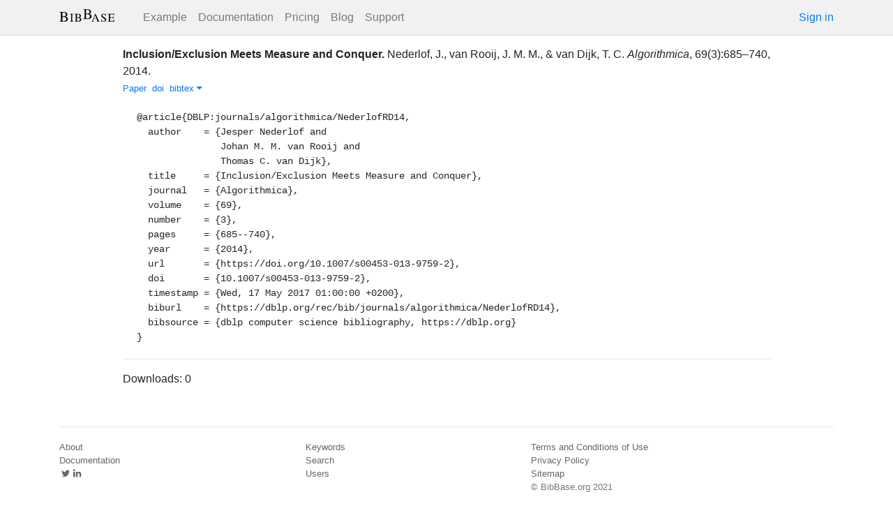

--- FILE ---
content_type: text/html; charset=utf-8
request_url: https://bibbase.org/network/publication/nederlof-vanrooij-vandijk-inclusionexclusionmeetsmeasureandconquer-2014
body_size: 3665
content:
<!DOCTYPE html>
<html>
<head>
  <link rel="stylesheet" type="text/css" class="__meteor-css__" href="/25bc6b4ccd46e0a7993ce1b8a0c6bfdef96a69d5.css?meteor_css_resource=true">
<meta http-equiv="Content-Type" content="text/html; charset=UTF-8">
  <meta charset="utf-8">

  <meta name="viewport" content="width=device-width, initial-scale=1.0">

  <meta name="keywords"
        content="bibbase, publications, bibtex, rss, html, bib2html">
  <meta name="description"
        content="The easiest way to keep your publications page up to date">
  <meta name="author" content="BibBase">

  <meta http-equiv="Content-Security-Policy" content="upgrade-insecure-requests">
  <meta name="google-site-verification"
        content="FhDgGZh9R-NeWHS42QBe99YnFpJUw9W9xWhUhXEeAJ4" />

  <link rel="shortcut icon" href="/favicon.ico">

  <!-- To help with LCP performance (core web vitals)
  https://web.dev/font-display/?utm_source=lighthouse&utm_medium=devtools -->
  <link rel="preload" as="style" href="//maxcdn.bootstrapcdn.com/font-awesome/4.7.0/css/font-awesome.min.css" onload="this.rel='stylesheet'" crossorigin="anonymous"/>
  <link rel="preload" as="font" type="font/woff2" crossorigin href="//maxcdn.bootstrapcdn.com/font-awesome/4.7.0/fonts/fontawesome-webfont.woff2?v=4.7.0"/>

  <!-- KaTeX, for latex support in sites -->
  <link rel="preload" as="style" href="https://cdn.jsdelivr.net/npm/katex@0.12.0/dist/katex.min.css" integrity="sha384-AfEj0r4/OFrOo5t7NnNe46zW/tFgW6x/bCJG8FqQCEo3+Aro6EYUG4+cU+KJWu/X" crossorigin="anonymous"  onload="this.rel='stylesheet'"/>

  <link rel="preload" as="style"
    href="https://cdn.jsdelivr.net/npm/bootstrap@4.5.3/dist/css/bootstrap.min.css"
    integrity="sha384-TX8t27EcRE3e/ihU7zmQxVncDAy5uIKz4rEkgIXeMed4M0jlfIDPvg6uqKI2xXr2"
    crossorigin="anonymous"
    onload="this.rel='stylesheet'"
  />
<title>Inclusion/Exclusion Meets Measure and Conquer</title>
</head>
<body><div id="app"><nav style="border-bottom:1px solid #ddd" class="navbar navbar-expand-md navbar-light fixed-top"><div class="container"><span class="navbar-brand"><a class="navbar-brand" href="/"><img src="/img/logo.svg" alt="bibbase.org" title="BibBase – The easiest way to maintain your publications page."/></a></span><button aria-controls="basic-navbar-nav" type="button" aria-label="Toggle navigation" class="navbar-toggler collapsed"><span class="navbar-toggler-icon"></span></button><div class="navbar-collapse collapse" id="basic-navbar-nav"><div class="mr-auto navbar-nav"><a alt="Example" title="Example" href="/u/McCarthy" class="nav-link">Example</a><a class="nav-link" href="/documentation">Documentation</a><a href="/network/pricing" class="nav-link">Pricing</a><a href="/blog" class="nav-link">Blog</a><a href="http://bibbase.userecho.com/forums/1-general/?" data-rb-event-key="http://bibbase.userecho.com/forums/1-general/?" class="nav-link">Support</a></div><a href="/network/login">Sign in</a></div></div></nav><div style="min-height:40vh;margin-top:3.1em"><div style="margin-top:3em;display:flex;flex-wrap:wrap"><div style="flex:1 1 20em;padding:1em;max-width:60em;margin:auto"><div class="bibbase_paper" id="nederlof-vanrooij-vandijk-inclusionexclusionmeetsmeasureandconquer-2014"><span class="bibbase_paper_titleauthoryear"><span class="bibbase_paper_title"><a href="https://bibbase.org/network/publication/nederlof-vanrooij-vandijk-inclusionexclusionmeetsmeasureandconquer-2014">Inclusion/Exclusion Meets Measure and Conquer<!-- -->.</a></span> <span>Nederlof, J.<!-- -->, <!-- -->van Rooij, J. M. M.<!-- -->, <!-- -->&amp; <!-- -->van Dijk, T. C.</span></span> <span><i>Algorithmica</i>, <!-- -->69<!-- -->(<!-- -->3<!-- -->)<!-- -->:<!-- -->685–740<!-- -->, <!-- -->2014<!-- -->. </span> <span class="note"></span><span class="bibbase_note"></span><br class="bibbase_paper_content"/><span class="bibbase_paper_content dontprint"><a href="https://doi.org/10.1007/s00453-013-9759-2" class="bibbase link"><img src="https://bibbase.org/img/filetypes/link.svg" alt="Inclusion/Exclusion Meets Measure and Conquer [link]" title="link" class="bibbase_icon"/><span class="bibbase_icon_text">Paper</span></a>  <a href="http://doi.org/10.1007/s00453-013-9759-2" class="bibbase bibtex link"><span>doi</span></a>  <a href="#" class="bibbase bibtex link bibbase_toggle" id="toggle-nederlof-vanrooij-vandijk-inclusionexclusionmeetsmeasureandconquer-2014-bibtex">bibtex <i class="fa fa-caret-down"></i></a>  </span><pre class="well well-small bibbase" data-type="bibtex" id="nederlof-vanrooij-vandijk-inclusionexclusionmeetsmeasureandconquer-2014-bibtex" style="white-space:pre-wrap;display:">@article{DBLP:journals/algorithmica/NederlofRD14,
  author    = {Jesper Nederlof and
               Johan M. M. van Rooij and
               Thomas C. van Dijk},
  title     = {Inclusion/Exclusion Meets Measure and Conquer},
  journal   = {Algorithmica},
  volume    = {69},
  number    = {3},
  pages     = {685--740},
  year      = {2014},
  url       = {https://doi.org/10.1007/s00453-013-9759-2},
  doi       = {10.1007/s00453-013-9759-2},
  timestamp = {Wed, 17 May 2017 01:00:00 +0200},
  biburl    = {https://dblp.org/rec/bib/journals/algorithmica/NederlofRD14},
  bibsource = {dblp computer science bibliography, https://dblp.org}
}</pre></div><hr/><div>Downloads: <!-- -->0</div></div><div style="display:none" id="hydrationData">{&quot;_id&quot;:&quot;y3t82FWaaFZaE8jho&quot;,&quot;bibbaseid&quot;:&quot;nederlof-vanrooij-vandijk-inclusionexclusionmeetsmeasureandconquer-2014&quot;,&quot;downloads&quot;:0,&quot;creationDate&quot;:&quot;2018-12-05T09:14:34.518Z&quot;,&quot;title&quot;:&quot;Inclusion/Exclusion Meets Measure and Conquer&quot;,&quot;author_short&quot;:[&quot;Nederlof, J.&quot;,&quot;van Rooij, J. M. M.&quot;,&quot;van Dijk, T. C.&quot;],&quot;year&quot;:2014,&quot;bibtype&quot;:&quot;article&quot;,&quot;biburl&quot;:&quot;https://dblp.org/pid/33/7187.bib&quot;,&quot;bibdata&quot;:{&quot;bibtype&quot;:&quot;article&quot;,&quot;type&quot;:&quot;article&quot;,&quot;author&quot;:[{&quot;firstnames&quot;:[&quot;Jesper&quot;],&quot;propositions&quot;:[],&quot;lastnames&quot;:[&quot;Nederlof&quot;],&quot;suffixes&quot;:[]},{&quot;firstnames&quot;:[&quot;Johan&quot;,&quot;M.&quot;,&quot;M.&quot;],&quot;propositions&quot;:[&quot;van&quot;],&quot;lastnames&quot;:[&quot;Rooij&quot;],&quot;suffixes&quot;:[]},{&quot;firstnames&quot;:[&quot;Thomas&quot;,&quot;C.&quot;],&quot;propositions&quot;:[&quot;van&quot;],&quot;lastnames&quot;:[&quot;Dijk&quot;],&quot;suffixes&quot;:[]}],&quot;title&quot;:&quot;Inclusion/Exclusion Meets Measure and Conquer&quot;,&quot;journal&quot;:&quot;Algorithmica&quot;,&quot;volume&quot;:&quot;69&quot;,&quot;number&quot;:&quot;3&quot;,&quot;pages&quot;:&quot;685–740&quot;,&quot;year&quot;:&quot;2014&quot;,&quot;url&quot;:&quot;https://doi.org/10.1007/s00453-013-9759-2&quot;,&quot;doi&quot;:&quot;10.1007/s00453-013-9759-2&quot;,&quot;timestamp&quot;:&quot;Wed, 17 May 2017 01:00:00 +0200&quot;,&quot;biburl&quot;:&quot;https://dblp.org/rec/bib/journals/algorithmica/NederlofRD14&quot;,&quot;bibsource&quot;:&quot;dblp computer science bibliography, https://dblp.org&quot;,&quot;bibtex&quot;:&quot;@article{DBLP:journals/algorithmica/NederlofRD14,\n  author    = {Jesper Nederlof and\n               Johan M. M. van Rooij and\n               Thomas C. van Dijk},\n  title     = {Inclusion/Exclusion Meets Measure and Conquer},\n  journal   = {Algorithmica},\n  volume    = {69},\n  number    = {3},\n  pages     = {685--740},\n  year      = {2014},\n  url       = {https://doi.org/10.1007/s00453-013-9759-2},\n  doi       = {10.1007/s00453-013-9759-2},\n  timestamp = {Wed, 17 May 2017 01:00:00 +0200},\n  biburl    = {https://dblp.org/rec/bib/journals/algorithmica/NederlofRD14},\n  bibsource = {dblp computer science bibliography, https://dblp.org}\n}\n\n&quot;,&quot;author_short&quot;:[&quot;Nederlof, J.&quot;,&quot;van Rooij, J. M. M.&quot;,&quot;van Dijk, T. C.&quot;],&quot;key&quot;:&quot;DBLP:journals/algorithmica/NederlofRD14&quot;,&quot;id&quot;:&quot;DBLP:journals/algorithmica/NederlofRD14&quot;,&quot;bibbaseid&quot;:&quot;nederlof-vanrooij-vandijk-inclusionexclusionmeetsmeasureandconquer-2014&quot;,&quot;role&quot;:&quot;author&quot;,&quot;urls&quot;:{&quot;Paper&quot;:&quot;https://doi.org/10.1007/s00453-013-9759-2&quot;},&quot;downloads&quot;:0},&quot;search_terms&quot;:[&quot;inclusion&quot;,&quot;exclusion&quot;,&quot;meets&quot;,&quot;measure&quot;,&quot;conquer&quot;,&quot;nederlof&quot;,&quot;van rooij&quot;,&quot;van dijk&quot;],&quot;keywords&quot;:[],&quot;authorIDs&quot;:[],&quot;dataSources&quot;:[&quot;qoaa8S6oo6iCH58av&quot;]}</div></div></div><div class="container"><div class="footer"><div><a href="/about">About</a><br/><a href="/help">Documentation</a><br/><a href="https://twitter.com/bibbase"><i class="fa fa-twitter fa-fw"></i></a><a href="https://www.linkedin.com/company/bibbase"><i class="fa fa-linkedin fa-fw"></i></a></div><div><a href="/network/keywords">Keywords</a><br/><a href="/search">Search</a><br/><a href="/network/stats">Users</a></div><div><a href="/terms.html">Terms and Conditions of Use</a><br/><a href="/privacy.html">Privacy Policy</a><br/><a href="/sitemap-index.xml.gz">Sitemap</a><br/>© BibBase.org 2021</div></div></div></div>

  <script defer src="https://cdn.jsdelivr.net/npm/katex@0.12.0/dist/katex.min.js" integrity="sha384-g7c+Jr9ZivxKLnZTDUhnkOnsh30B4H0rpLUpJ4jAIKs4fnJI+sEnkvrMWph2EDg4" crossorigin="anonymous"></script>
  <script src='https://code.jquery.com/jquery-3.5.1.min.js'></script>
  <script src='/js/bibbase_direct_v2.js'></script>
  <script type="text/javascript" src="/js/google_analytics.js"></script>
  <script type="text/javascript">__meteor_runtime_config__ = JSON.parse(decodeURIComponent("%7B%22meteorRelease%22%3A%22METEOR%401.10.1%22%2C%22meteorEnv%22%3A%7B%22NODE_ENV%22%3A%22production%22%2C%22TEST_METADATA%22%3A%22%7B%7D%22%7D%2C%22PUBLIC_SETTINGS%22%3A%7B%22stripe%22%3A%7B%22publishableKey%22%3A%22pk_live_81WyCA5WIcxlTgzSgKa6K4qj00UFJZmVrq%22%7D%7D%2C%22ROOT_URL%22%3A%22https%3A%2F%2Fbibbase.org%22%2C%22ROOT_URL_PATH_PREFIX%22%3A%22%22%2C%22autoupdate%22%3A%7B%22versions%22%3A%7B%22web.browser%22%3A%7B%22version%22%3A%227da507fea53e19b033689ee0bdbe4cd9b902de1e%22%2C%22versionRefreshable%22%3A%223d85230f3e36cca498957549087d0a44de2056ed%22%2C%22versionNonRefreshable%22%3A%2238084e2e79ce1cd70783116eb99cc05c11801f29%22%7D%2C%22web.browser.legacy%22%3A%7B%22version%22%3A%22f28afcf770e2256fe24901398a8b51f85800a3bf%22%2C%22versionRefreshable%22%3A%223d85230f3e36cca498957549087d0a44de2056ed%22%2C%22versionNonRefreshable%22%3A%22a0f3f14850b8d160a584e85e2ac4c6608600f656%22%7D%7D%2C%22autoupdateVersion%22%3Anull%2C%22autoupdateVersionRefreshable%22%3Anull%2C%22autoupdateVersionCordova%22%3Anull%2C%22appId%22%3A%2210xthof7oh15717h2de3%22%7D%2C%22appId%22%3A%2210xthof7oh15717h2de3%22%2C%22isModern%22%3Afalse%7D"))</script>

  <script type="text/javascript" src="/3de6c8eed799093db5421eaa0d14509338b0fd24.js?meteor_js_resource=true"></script>


</body>
</html>